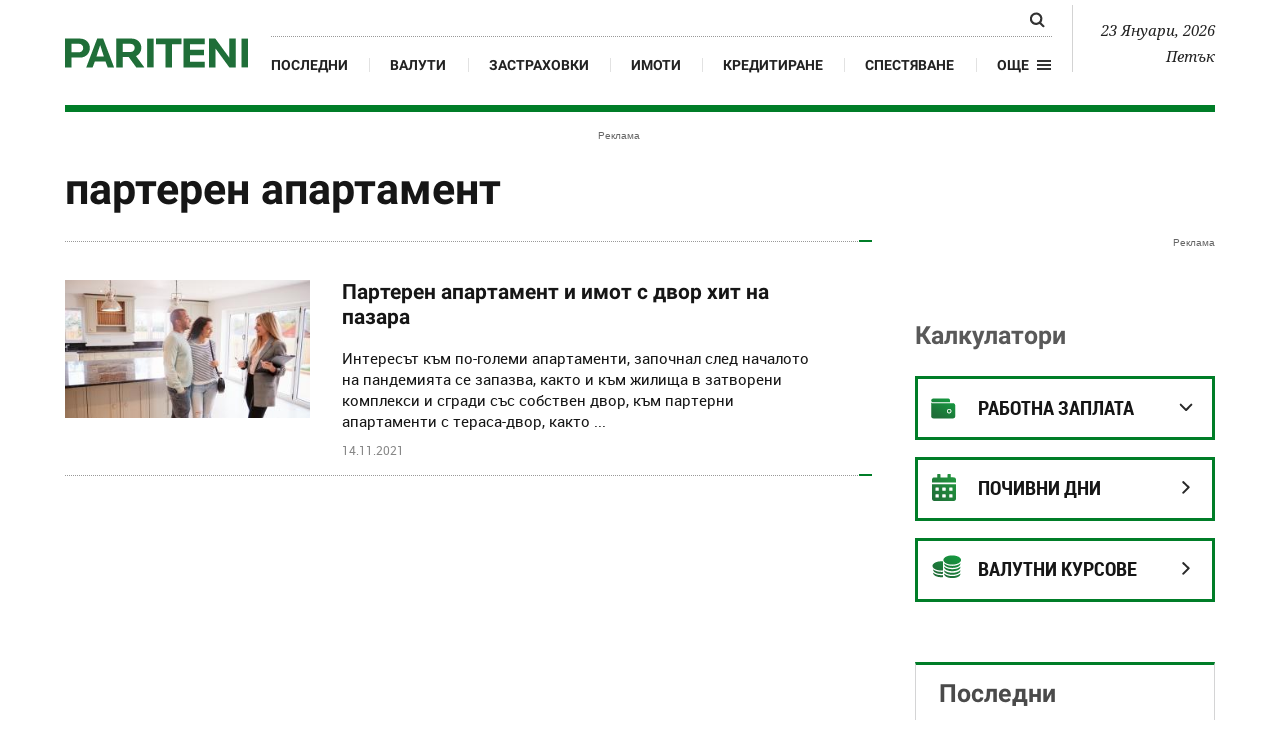

--- FILE ---
content_type: text/html; charset=UTF-8
request_url: https://www.pariteni.bg/tagove/parteren-apartament-15531
body_size: 11956
content:
<!DOCTYPE html>
<html xmlns="http://www.w3.org/1999/xhtml" lang="bg">
    <head>
        
        <meta charset="UTF-8">
        <meta http-equiv="content-type" content="text/html; charset=utf-8">
        <meta http-equiv="content-language" content="bg" />
        <meta name="language" content="bulgarian" />
        
        <title>Новини за 'партерен апартамент' - www.pariteni.bg</title>
        
        <meta name="application-name" content="Pariteni" />
        <meta name="viewport" content="width=device-width, initial-scale=1.0, maximum-scale=1.0, user-scalable=0"/>
        <meta name="format-detection" content="telephone=no">

        <meta name="title" content="Новини за 'партерен апартамент' - www.pariteni.bg" />
        <meta name="description" content="Актуални новини за 'партерен апартамент'" />
       
        <meta name="robots" content="index, follow" /> 
        <meta name="msapplication-task" content="name=Последни новини;action-uri=https://www.pariteni.bg/novini;icon-uri=https://www.pariteni.bg/favicon.ico">
        <meta name="msapplication-task" content="name=Калкулатори;action-uri=https://www.pariteni.bg/calculators;icon-uri=https://www.pariteni.bg/favicon.ico">
        <meta name="msapplication-task" content="name=Валути;action-uri=https://www.pariteni.bg/currency;icon-uri=https://www.pariteni.bg/favicon.ico">
        <meta name="msapplication-task" content="name=Празници и почивни дни;action-uri=https://www.pariteni.bg/calendar;icon-uri=https://www.pariteni.bg/favicon.ico">
        
        <!-- favicon -->
        <link href="/favicon.ico?v=1" type="image/x-icon" rel="shortcut icon" />
        <link rel="apple-touch-icon" sizes="180x180" href="https://m.netinfo.bg/pariteni/resources/images/favicon/apple-icon-180x180.png" />
        <link rel="icon" type="image/png" sizes="32x32" href="https://m.netinfo.bg/pariteni/resources/images/favicon/favicon-32x32.png" />
        <link rel="icon" type="image/png" sizes="16x16" href="https://m.netinfo.bg/pariteni/resources/images/favicon/favicon-16x16.png" />
        <meta name="msapplication-TileImage" content="https://m.netinfo.bg/pariteni/resources/images/favicon/ms-icon-144x144.png" />
        <link rel="manifest" href="https://www.pariteni.bg/favicon/manifest.json" />
        <meta name="msapplication-TileColor" content="#da532c" />
        <meta name="theme-color" content="#ffffff" />
        <!-- /favicon -->

        <meta name="Author" content="Pariteni.bg" />
        <meta name="Copyright" content="Netinfo 2026 All rights reserved." />
        <meta name="Revisit-After" content="1 Hours" />
        <meta property="fb:app_id" content="2525423204167431" />
        <meta property="og:title" content="Новини за 'партерен апартамент' - www.pariteni.bg" />
        <meta property="og:type" content="website" />
        <meta property="og:url" content="https://www.pariteni.bg/tagove/parteren-apartament-15531" />
        <meta property="og:image" content="https://m.netinfo.bg/pariteni/resources/images/facebook_share.jpg" />
        <meta property="og:image:type" content="image/jpeg" />
        <meta property="og:image:width" content="655" />
        <meta property="og:image:height" content="343" />
        <meta property="og:description" content="Актуални новини за 'партерен апартамент'" />
        <meta property="og:site_name" content="pariteni.bg" />
        <meta property="og:locale" content="bg_BG" />
        <meta property="og:updated_time" content="" />
        <link rel="image_src" href="https://m.netinfo.bg/pariteni/resources/images/facebook_share.jpg" />
        <meta name="facebook-domain-verification" content="q1xbzlp6q0krwifsfg3d5mcnq70ug0" />
        <link rel="alternate" type="application/rss+xml" title="pariteni.bg - Новини за 'партерен апартамент' - www.pariteni.bg" href="https://www.pariteni.bg/rss.php">

        <meta name="twitter:card" content="summary_large_image" />
        <meta name="twitter:site" content="@paritenibg" />
        <meta name="twitter:title" content="Новини за 'партерен апартамент' - www.pariteni.bg" />
        <meta name="twitter:description" content="Актуални новини за 'партерен апартамент'" />
        <meta name="twitter:image" content="https://m.netinfo.bg/pariteni/resources/images/facebook_share.jpg" />

                <link rel="canonical" href="https://www.pariteni.bg/tagove/parteren-apartament-15531" />

                    <meta name="keywords" content="партерен апартамент,новини, новина, български новини, новини бг, новини България, новини последни, новини сайт, новините, онлайн новини, сайт за новини, онлайн новини, online новини, novini, novinite" />
                                                    
        
        


        <!-- css files -->
                    <link rel="stylesheet" type="text/css" href="https://m.netinfo.bg/pariteni/resources/css/bootstrap.min.css?v=33" />
            <link rel="stylesheet" type="text/css" href="https://m.netinfo.bg/pariteni/resources/js/zabuto_calendar/zabuto_calendar.min.css?v=33">
            <link rel="stylesheet" type="text/css" href="https://m.netinfo.bg/pariteni/resources/css/main.css?v=2026010933">
        

        <link rel="manifest" href="https://www.pariteni.bg/manifest.json" />
        <!-- OneSignal implement -->   
        <script src="https://cdn.onesignal.com/sdks/OneSignalSDK.js" async=""></script>
        <script>
            var OneSignal = window.OneSignal || [];
            OneSignal.push(function () {
                OneSignal.init({
                    appId: "361929dc-4a47-42c5-8ad2-d688e3160d3c",
                    notifyButton: {
                        enable: true,
                    },
                });
            });

            const callback = (tcData, success) => {

              if(success && tcData.eventStatus === 'tcloaded') {
                    if(tcData.purpose.consents[1]){//IAB Store and/or access information on a device
                      OneSignal.push(function() {
                        OneSignal.showNativePrompt();
                        OneSignal.provideUserConsent(true);
                      });
                    } 
              } 
            }; 
            //second chance
            setTimeout(function() {
                __tcfapi('addEventListener', 2, callback);
            }, 5000);
            
        </script>
        <!-- End OneSignal implement -->   

        <!-- js files START -->

        

                                    <script src="https://m.netinfo.bg/pariteni/resources/js/jquery-3.4.1.min.js?v=5"></script>
                            <script src="https://m.netinfo.bg/pariteni/resources/js/popper.min.js?v=5"></script>
                            <script src="https://m.netinfo.bg/pariteni/resources/js/bootstrap.min.js?v=5"></script>
                            <script src="https://m.netinfo.bg/pariteni/resources/js/zabuto_calendar/zabuto_calendar.min.js?v=5"></script>
                            <script src="https://m.netinfo.bg/pariteni/resources/js/lazyload/lazyload.min.js?v=5"></script>
                            <script src="https://m.netinfo.bg/pariteni/resources/js/pariteni.min.js?v=5"></script>
                            <script src="https://m.netinfo.bg/pariteni/resources/js/article-change.min.js?v=5"></script>
                            <script src="https://m.netinfo.bg/pariteni/resources/js/navbar.min.js?v=5"></script>
                    
        <script>
            //  document.domain='pariteni.bg';
        </script>

        <script async src="https://securepubads.g.doubleclick.net/tag/js/gpt.js"></script>

        <script>
            var googletag = googletag || {};
            googletag.cmd = googletag.cmd || [];
        </script>
        
        <script type="text/javascript">
/* CONFIGURATION START */
  
window._ain = {
    id: "2984",//TODO remove 0 at the end
    page_type: "landing",
    article_type: "landing",
    };

  
/* CONFIGURATION END */
(function (d, s) {
  var sf = d.createElement(s);
  sf.type = 'text/javascript';
  sf.async = true;
  sf.src = (('https:' == d.location.protocol)
    ? 'https://d7d3cf2e81d293050033-3dfc0615b0fd7b49143049256703bfce.ssl.cf1.rackcdn.com'
    : 'http://t.contentinsights.com') + '/stf.js';
  var t = d.getElementsByTagName(s)[0];
  t.parentNode.insertBefore(sf, t);
})(document, 'script');
</script>


<script>window.tentacles = {apiToken: '2lfy6h7ynzqq335uugdlkjazbrjj4vv7'};</script>
<script src="https://tentacles.smartocto.com/ten/tentacle.js"></script>

        

    </head>
    <body>

        <!-- Google Tag Manager -->
        <noscript><iframe src="//www.googletagmanager.com/ns.html?id=GTM-P3C7HV"
                          height="0" width="0" style="display:none;visibility:hidden"></iframe></noscript>
        <script>(function (w, d, s, l, i) {
                w[l] = w[l] || [];
                w[l].push({'gtm.start':
                            new Date().getTime(), event: 'gtm.js'});
                var f = d.getElementsByTagName(s)[0],
                        j = d.createElement(s), dl = l != 'dataLayer' ? '&l=' + l : '';
                j.async = true;
                j.src =
                        '//www.googletagmanager.com/gtm.js?id=' + i + dl;
                f.parentNode.insertBefore(j, f);
            })(window, document, 'script', 'dataLayer', 'GTM-P3C7HV');</script>
        <!-- End Google Tag Manager -->


        <header class="fixed-top-header bg-white" id="WPHeader" itemscope="itemscope" itemtype="http://schema.org/WPHeader">
            <div class="container-fluid">
                <div class="overlay-wrap"></div>
                <nav class="navbar navbar-expand-md">
                    <a class="navbar-brand text-uppercase align-self-end p-0" href="https://www.pariteni.bg/"><img src="https://m.netinfo.bg/pariteni/resources/images/logo.svg" alt="Pariteni.bg"></a>
                    <div class="collapse navbar-collapse" id="navbarCollapse" role="navigation"  itemscope itemtype="http://schema.org/SiteNavigationElement">
                        <ul class="navbar-nav flex-wrap justify-content-start justify-content-md-between">
                            <li class="nav-item d-flex d-md-none justify-content-end justify-content-md-start">
                                <button class="navbar-toggler" type="button" data-toggle="collapse" data-target="#navbarCollapse" aria-controls="navbarCollapse" aria-expanded="true" aria-label="Toggle navigation">
                                    <span class="nav-link pr-2">Още</span>
                                    <span class="navbar-toggler-icon hamburger"></span>
                                </button>
                            </li>
                            <li class="nav-item search d-block">
                                <div class="custom-search-input">
                                    <form action="https://www.pariteni.bg/tarsene" method="get" >
                                        <div class="input-group">
                                            <input id="search_for" type="text" name="q" class="search-query form-control" placeholder="" />
                                            <span class="input-group-btn">
                                                <button id="button_search" type="submit">
                                                    <span class="search-icon"></span>
                                                </button>
                                            </span>
                                        </div>
                                    </form>
                                </div>
                            </li>
                            <li class="nav-item d-none d-md-block">
                                <a class="nav-link gtm-HeaderMenu-click" href="https://www.pariteni.bg/novini" itemprop="url">Последни</a>
                            </li>
                            <li class="nav-item d-block d-sm-none d-md-block">
                                <a class="nav-link gtm-HeaderMenu-click" href="https://www.pariteni.bg/currency" itemprop="url">Валути</a>
                            </li>
                            <li class="nav-item d-block d-sm-none d-md-block">
                                <a class="nav-link gtm-HeaderMenu-click" href="https://www.pariteni.bg/zastrahovane" itemprop="url">Застраховки</a>
                            </li>
                            <li class="nav-item d-block d-md-none d-xl-block">
                                <a class="nav-link gtm-HeaderMenu-click" href="https://www.pariteni.bg/imoti" itemprop="url">Имоти</a>
                            </li>
                            <li class="nav-item d-block d-md-none d-xl-block">
                                <a class="nav-link gtm-HeaderMenu-click" href="https://www.pariteni.bg/kreditirane" itemprop="url">Кредитиране</a>
                            </li>
                            <li class="nav-item d-block d-md-none d-xl-block">
                                <a class="nav-link gtm-HeaderMenu-click" href="https://www.pariteni.bg/spestjavane" itemprop="url">Спестяване</a>
                            </li>
                            <li class="nav-item d-block d-md-none">
                                <a class="nav-link gtm-HeaderMenu-click" href="https://www.pariteni.bg/osigurjavane" itemprop="url">Осигуряване</a>
                            </li>
                            <li class="nav-item d-block d-md-none">
                                <a class="nav-link gtm-HeaderMenu-click" href="https://www.pariteni.bg/calendar" itemprop="url">Почивни дни 2026</a> 
                            </li>
                            <li class="nav-item d-block d-md-none">
                                <a class="nav-link gtm-HeaderMenu-click" href="https://www.pariteni.bg/polezno" itemprop="url">Полезно</a>
                            </li>
                            
                            <li class="nav-item d-block d-md-none">
                                <a class="nav-link gtm-HeaderMenu-click" href="https://www.pariteni.bg/danyci" itemprop="url">Данъци</a>
                            </li>
                            <li class="nav-item d-block d-md-none">
                                <a class="nav-link gtm-HeaderMenu-click" href="https://www.pariteni.bg/pensionirane" itemprop="url">Пенсиониране</a>
                            </li>
                            <li class="nav-item d-block d-md-none">
                                <a class="nav-link gtm-HeaderMenu-click" href="https://www.pariteni.bg/calculators" itemprop="url">Калкулатори</a>
                            </li>
                            <li class="nav-item mt-2 d-block d-md-none">
                                <a class="nav-link trigger-faktorio  gtm-HeaderMenu-click" onclick="googlefc.callbackQueue.push({'CONSENT_DATA_READY': () => googlefc.showRevocationMessage()});"  href="javascript:;" style="margin-top: 15px;"><span class="icon trigger-faktorio-icon">Поверителност</span></a>
                            </li>
                            <li class="nav-item mt-2 d-block d-md-none">
                                <a class="nav-link trigger-gdpr  gtm-HeaderMenu-click" href="https://www.netinfocompany.bg/gdpr/" target="_blank"><span class="icon trigger-gdpr-icon">Политика ЛД</span></a>
                            </li>
                            <li class="nav-item mt-2 d-block d-md-none">
                                <a class="nav-link trigger-onesignal  gtm-HeaderMenu-click" href="javascript:;"><span class="icon trigger-onesignal-icon">Известия</span></a>
                            </li>
                            <li class="nav-item d-none d-md-block">
                                <div class="menu-dropdown">
                                    <a class="menu-dropdown-toggle d-flex  gtm-HeaderMenu-click" href="#" role="button" id="dropdownMenuLink" data-toggle="dropdown" aria-haspopup="true" aria-expanded="false">
                                        <span class="nav-link pr-2">Още</span>
                                        <div class="open_menu_nav d-flex align-items-center">
                                            <span class="hamburger"></span>
                                        </div>
                                    </a>
                                    <div class="dropdown-menu" aria-labelledby="dropdownMenuLink">
                                        <a class="dropdown-item gtm-HeaderMenu-click" href="https://www.pariteni.bg/osigurjavane">Осигуряване</a>
                                        <a class="dropdown-item gtm-HeaderMenu-click" href="https://www.pariteni.bg/calendar">Почивни дни 2026</a>
                                        <a class="dropdown-item gtm-HeaderMenu-click" href="https://www.pariteni.bg/polezno">Полезно</a>
                                        <a class="dropdown-item gtm-HeaderMenu-click" href="https://www.pariteni.bg/danyci">Данъци</a>
                                        <a class="dropdown-item gtm-HeaderMenu-click" href="https://www.pariteni.bg/pensionirane">Пенсиониране</a>
                                        <a class="dropdown-item gtm-HeaderMenu-click" href="https://www.pariteni.bg/calculators">Калкулатори</a>
                                        <a class="dropdown-item trigger-faktorio gtm-HeaderMenu-click" onclick="googlefc.callbackQueue.push({'CONSENT_DATA_READY': () => googlefc.showRevocationMessage()});"  href="javascript:;" style="margin-top: 15px;"><span class="icon trigger-faktorio-icon">Поверителност</span></a>
                                        <a class="dropdown-item trigger-gdpr gtm-HeaderMenu-click" href="https://www.netinfocompany.bg/gdpr/" target="_blank"><span class="icon trigger-gdpr-icon">Политика ЛД</span></a>
                                        <a class="dropdown-item trigger-onesignal gtm-HeaderMenu-click" href="javascript:;"><span class="icon trigger-onesignal-icon">Известия</span></a>
                                    </div>
                                </div>
                            </li>
                        </ul>
                    </div>
                    <div class="text-right navbar-date d-none d-lg-block">
                        <p>23 Януари, 2026</p>
                        <p>Петък</p>
                    </div>
                    <div class="navbar-mobile">
                        <ul class="navbar-nav flex-row">
                            <li class="nav-item d-block">
                                <a class="nav-link gtm-HeaderMenu-click" href="https://www.pariteni.bg/novini">Последни</a>
                            </li>
                            <li class="nav-item d-none d-sm-block">
                                <a class="nav-link gtm-HeaderMenu-click" href="https://www.pariteni.bg/currency">Валут</a>
                            </li>
                            <li class="nav-item d-flex">
                                <button class="navbar-toggler" type="button" data-toggle="collapse" data-target="#navbarCollapse" aria-controls="navbarCollapse" aria-expanded="false" aria-label="Toggle navigation">
                                    <span class="nav-link pr-2">Още</span>
                                    <span class="navbar-toggler-icon hamburger"></span>
                                </button>
                            </li>
                        </ul>
                    </div>
                </nav>
            </div>
        </header>



<div class="wrapper" itemscope itemtype="http://schema.org/WebPage">
    <div class="wrapper-container">
        <div class="wrap-page">
            <div class="category">
                <!-- banner top desktop -->
<div class="pos-banner wrap-banner border-dotted-top" itemscope itemtype="https://schema.org/WPAdBlock">
    <div class="leaderboard topboard leaderboard-desktop">
        <iframe class="leaderboard d-none d-md-block" src="/niads.html?pos=leaderboard&target=type=tag;cid=tag;bid=15531cid=parteren-apartament" frameborder="0" scrolling="no" width="0" height="0"></iframe>
    </div>
</div>
<!-- /banner top desktop -->                   <div class="container-fluid">
                    <section class="">
                        <div class="row wrap-section">
                            <div class="col-12 col-sm-12 col-md-12 col-lg-8 col-xl-8 hack-cols-left">
                                <h1 class="secondary-title secondary-title--border_bottom" itemprop="name">партерен апартамент</h1>
                            </div>
                            <meta itemprop="keywords" content="партерен апартамент,новини, новина, български новини, новини бг, новини България, новини последни, новини сайт, новините, онлайн новини, сайт за новини, онлайн новини, online новини, novini, novinite" />
                            <article class="col-12 col-sm-12 col-md-12 col-lg-8 col-xl-8 hack-cols-left"  itemscope itemtype="http://schema.org/ItemList">
                                <meta itemprop="itemListOrder" content="Descending" />
                                <div>
                                    <div class="list-append-container">
                                                                                                                                    <div class="card horizontal-thumb_big" itemprop="itemListElement" itemscope itemtype="http://schema.org/ListItem">
    <meta itemprop="position" content="1" /> 
    <div class="row no-gutters">
        <div class="col-md-12">
            <figure class="d-md-flex">
                <a href="//www.pariteni.bg/novini/imoti/parteren-apartament-i-imot-s-dvor-hit-na-pazara-240736" rel="noopener noreferrer" class="horizontal-thumb_big--img gtm-TagArticlesList-click"  itemprop="url">
                    <img data-src="//m.netinfo.bg/media/images/48089/48089285/300-169-imot-kyshta-london.jpg" src="https://m.netinfo.bg/pariteni/resources/images/lazyload.gif" class="img-fluid lazyload" alt="имот къща Лондон" itemprop="image">
                </a>
                <figcaption class="horizontal-thumb_big--body">
                     
                        <a href="//www.pariteni.bg/novini/imoti" rel="noopener noreferrer" class="card-subtitle subtitle">Имоти</a>
                                        
                                        <h3 itemprop="name"><a href="//www.pariteni.bg/novini/imoti/parteren-apartament-i-imot-s-dvor-hit-na-pazara-240736" rel="noopener noreferrer" class="card-title gtm-TagArticlesList-click">Партерен апартамент и имот с двор хит на пазара </a></h3>
                    <p class="card-text subtitle" itemprop="disambiguatingDescription">Интересът към по-големи апартаменти, започнал след началото на пандемията се запазва, както и към жилища в затворени комплекси и сгради със собствен двор, към партерни апартаменти с тераса-двор, както ...</p>
                    <div class="d-flex body_subtext">
                        <p class="card-text subtext">
                            <time  datetime="14.11.2021">14.11.2021</time>
                        </p>
                                          </div>
                </figcaption>
            </figure>
        </div>
    </div>
</div>                                                                                                                        </div>    










                                </div>
                                                                <div id="hidden" class="d-none">

                                </div>

                                <script>
                                    $('.btn-outline-primary').on('click', function (event) {
                                        event.preventDefault();
                                        var btn = this;
                                        var offset = $(btn).attr('data-page') * $(btn).attr('data-limit');
                                        var url = $(btn).attr('data-ajax') + '/' + offset;
                                        var not_in = $(btn).attr('data-not-in');


                                        $.ajax({
                                            url,
                                            beforeSend: function () {
                                                // $("#loading-image").css('display', 'block');
                                                $('.btn-outline-primary').html('ЗАРЕЖДАНЕ');
                                                 $('.btn-outline-primary').hide();

                                            }
                                        })
                                                .done(function (data) {
                                                    $('#hidden').html(data);
                                                    $('.list-append-container').append(data);
                                                    if ((data.length > 20) && ($('#hidden').children().length == 10)) {
                                                        $('.btn-outline-primary').html('Още');
                                                        $('.btn-outline-primary').show();
                                                        $(btn).attr('data-page', parseInt($(btn).attr('data-page')) + 1);
                                                    }
                                                    $('.lazyload').lazyload({
                                                    });
                                                });
                                    });
                                </script>
                            </article>
                            <aside class="col-12 col-sm-12 col-md-12 col-lg-4 col-xl-4 hack-cols-right" id="WPSideBar" itemscope="itemscope" itemtype="http://schema.org/WPSideBar">
    <div class="row">
        <div class="col-lg-12 col-xl-12">
            <!-- banner atf right desktop -->
<div class="wrap-banner banner-position-right" itemscope itemtype="https://schema.org/WPAdBlock">
    <iframe class="premium" src="/niads.html?pos=premium&target=type=tag;cid=tag;bid=15531cid=parteren-apartament" frameborder="0" scrolling="no" width="0" height="0"></iframe>
</div>
<!-- /banner atf right desktop -->            <div class="wrap-calculator">
                <h2><a href="//www.pariteni.bg/calculators" class="primary-title" rel="noopener noreferrer">Калкулатори</a></h2>
                <div class="dropdowns">
                    <div class="dropdown">
                        <button class="btn dropdown-toggle salary" type="button" id="salary" data-display="static" data-toggle="dropdown" aria-haspopup="true" aria-expanded="false">
                            <span class="icon salary-icon"></span>
                            <span class="dropdown-toggle-text">Работна заплата</span>
                        </button>
                        <div class="dropdown-menu" aria-labelledby="salary">
                            <a class="dropdown-item gtm-CalulcatorsRight-click" href="https://www.pariteni.bg/calculators/salary/neto">Бруто - Нето</a>
                            <a class="dropdown-item gtm-CalulcatorsRight-click" href="https://www.pariteni.bg/calculators/salary/bruto">Нето - Бруто</a>
                        </div>
                    </div>
                    <div class="dropdown wrap-currency lists-border currency">
                                                <h5 class="list-title">
                                                    <a href="/calendar/2026" class="gtm-CalendarRight-click" rel="noopener noreferrer">
                                                        <span class="icon-calendar"></span>
                                                        <span class="icon-coin-text">Почивни дни</span>
                                                    </a>
                                                </h5>
                                            </div>
                                            <div class="dropdown wrap-currency lists-border currency">
                                                <h5 class="list-title">
                                                    <a href="//www.pariteni.bg/currency" class="gtm-CurrencyRight-click" rel="noopener noreferrer">
                                                        <span class="icon-coin"></span>
                                                        <span class="icon-coin-text">Валутни курсове</span>
                                                    </a>
                                                </h5>
                                                <!-- <ul class="list-group list-group-flush">

                                                                                                    </ul> -->
                                            </div>
<!--                                            <div class="dropdown wrap-currency lists-border currency credit">
                                                <h5 class="list-title">
                                                    <a href="//www.pariteni.bg/imapari" class="gtm-imapari" rel="noopener noreferrer">
                                                        <span class="icon-credit"></span>
                                                        <span class="icon-coin-text">Кредити</span>
                                                    </a>
                                                </h5>
                                            </div>-->
                    <!-- <div class="dropdown">
                        <button class="btn dropdown-toggle insurance" type="button" id="insurance" data-display="static" data-toggle="dropdown" aria-haspopup="true" aria-expanded="false">
                            <span class="icon insurance-icon"></span>
                            <span class="dropdown-toggle-text">Застраховки</span>
                        </button>
                        <div class="dropdown-menu" aria-labelledby="insurance">
                            <a class="dropdown-item gtm-CalulcatorsRight-click" href="https://www.pariteni.bg/calculators/grajdanska">Гражданска отговорност</a>
                            <a class="dropdown-item gtm-CalulcatorsRight-click" href="https://www.pariteni.bg/calculators/kasko-online">Каско</a>
                            <a class="dropdown-item gtm-CalulcatorsRight-click" href="https://www.pariteni.bg/calculators/property-insurance">Имущество</a>
                            <a class="dropdown-item gtm-CalulcatorsRight-click" href="https://www.pariteni.bg/calculators/travel-abroad">Медицинска</a>
                        </div>
                    </div> -->
                </div>
                
                                         <!-- Pariteni.bg -->
                                         <!-- <div class="block-sponsor-pariteni">
                                            <div class="block-sponsor-header">
                                                <a href="https://a.abv.bg/www/delivery/ck.php?oaparams=2__bannerid=178834__zoneid=63__oadest=https://www.unicreditbulbank.bg/bg/individualni-klienti/krediti/ipotechni-krediti/standarten-ipotechen-kredit/?utm_source=pariteni-text1&utm_medium=dm&utm_campaign=ml-072023&cid=pariteni-ml-text1-072023" target="_blank">
                                                    <img src="https://bimg.abv.bg/campaigns/unicredit/20230717/uni-logo.svg" alt="UniCredit">
                                                </a>
                                            </div>
                                            <div class="block-sponsor-articles">
                                                <div class="article-item">
                                                    <a href="https://a.abv.bg/www/delivery/ck.php?oaparams=2__bannerid=178834__zoneid=63__oadest=https://www.pariteni.bg/novini/kreditirane/kak-da-izchislim-kolko-mozhem-da-si-pozvolim-za-ipotechen-kredit-246678" target="_blank">
                                                        <div class="img-holder">
                                                            <img src="https://m.netinfo.bg/media/images/50538/50538715/1280-840-d.jpg" alt="Снимка">
                                                        </div>
                                                        <span>Как да изчислим колко можем да си позволим за ипотечен кредит</span>
                                                    </a>
                                                </div>
                                                <div class="article-item">
                                                    <a href="https://a.abv.bg/www/delivery/ck.php?oaparams=2__bannerid=178834__zoneid=63__oadest=https://www.vesti.bg/lyubopitno/potrebitelski-kredit-byrz-narychnik-za-nachinaeshti-6173111" target="_blank">
                                                        <div class="img-holder">
                                                            <img src="https://m5.netinfo.bg/media/images/50538/50538737/896-504-d.jpg" alt="Снимка">
                                                        </div>
                                                        <span>Потребителски кредит: Бърз наръчник за начинаещи</span>
                                                    </a>
                                                </div>
                                                <div class="article-item">
                                                    <a href="https://a.abv.bg/www/delivery/ck.php?oaparams=2__bannerid=178834__zoneid=63__oadest=https://www.pariteni.bg/novini/ljubopitno/kakvo-da-znaem-predi-da-pristypim-kym-ipotechen-kredit-246586" target="_blank">
                                                        <div class="img-holder">
                                                            <img src="https://m.netinfo.bg/media/images/50532/50532143/1280-840-d.jpg" alt="Снимка">
                                                        </div>
                                                        <span>Какво да знаем преди да пристъпим към ипотечен кредит</span>
                                                    </a>
                                                </div>
                                                
                                            </div>
                                            <script>
                                                const divElements = document.getElementsByClassName("article-item");

                                                const index1 = Math.floor(Math.random() * 3);
                                                let index2 = Math.floor(Math.random() * 3);
                                                while (index2 === index1) {
                                                  index2 = Math.floor(Math.random() * 3);
                                                }
                                                
                                                for (let i = 0; i < divElements.length; i++) {
                                                  if (i === index1 || i === index2) {
                                                    divElements[i].style.display = "block";
                                                  } else {
                                                    divElements[i].style.display = "none";
                                                  }
                                                }
                                            </script>
                                            <style>
                                                .block-sponsor-pariteni { overflow: hidden; display: block; width: 100%; padding-top: 30px; }
                                                .block-sponsor-pariteni .block-sponsor-header { background: #E51E26; height: 64px; overflow: hidden; }
                                                .block-sponsor-pariteni .block-sponsor-header img { display: block; width: 244px; height: auto; margin: 0 auto; padding: 18px 0;}

                                                .block-sponsor-pariteni .block-sponsor-articles { background: #FFF; border-bottom: 1px solid #E7E7E7; border-left: 1px solid #E7E7E7; border-right: 1px solid #E7E7E7; overflow: hidden; padding: 10px 17px 15px 17px;}


                                                
                                                .block-sponsor-pariteni .img-holder {
                                                    float: left;
                                                    margin-right: 15px;
                                                    width: 78px;
                                                    height: 78px;
                                                    overflow: hidden;
                                                }
                                                
                                                @media only screen and (min-width: 992px) {
                                                    .block-sponsor-pariteni .img-holder {
                                                        width: 120px;
                                                        height: 80px;
                                                    }
                                                }

                                                .block-sponsor-pariteni .article-item { position: relative; padding: 20px 0; border-top: 1px solid  #999; }
                                                .block-sponsor-pariteni .article-item img { height: 100%; width: auto; position: relative; left: 50%; -webkit-transform: translateX(-50%); transition-property: transform; }
                                                .block-sponsor-pariteni .article-item span { font-size: 16px; line-height: 20px; font-weight: bold;  color: #161616; text-decoration: none; }
                                                .block-sponsor-pariteni .article-item:after {
                                                    content: "";
                                                    display: block;
                                                    position: absolute;
                                                    z-index: 2;
                                                    right: 0;
                                                    top: -2px;
                                                    width: 13px;
                                                    height: 2px;
                                                    background-color: #007d28;
                                                }
                                                .block-sponsor-pariteni .article-item:nth-of-type(1) { border: none; }
                                                .block-sponsor-pariteni .article-item:nth-of-type(1):after {
                                                    display: none !important;
                                                }
                                            </style>
                                            <div style="display:none;">
                                                <img src="https://a.abv.bg/www/delivery/lg.php?bannerid=178834&campaignid=5442&zoneid=63" />
                                            </div>
                                        </div> -->
                
                
            </div>           

                            <div class="wrap-comments lists-diff-border comments">
                    <h2 class="primary-title list-title"><a href="/novini" rel="noopener noreferrer" class="gtm-LatestRight-click">Последни</a></h2>
                    <ul class="list-group list-group-flush">

                                                    <li class="list-group-item">
                                                                <a href="//www.pariteni.bg/novini/evropa/gyrciia-v-kriza-za-rabotnici-254997" rel="noopener noreferrer" class="comments-title gtm-LatestRight-click">Гърция в криза за работници</a>
                                <div class="wrap-icon-text"><span class="subtext">58 минути</span></div>
                            </li>
                                                    <li class="list-group-item">
                                                                <a href="//www.pariteni.bg/novini/spestjavane/srebroto-s-nov-cenovi-rekord-254996" rel="noopener noreferrer" class="comments-title gtm-LatestRight-click">Среброто с нов ценови рекорд</a>
                                <div class="wrap-icon-text"><span class="subtext">2 часа</span></div>
                            </li>
                                                    <li class="list-group-item">
                                                                <a href="//www.pariteni.bg/novini/hrani/malkata-potrebitelska-koshnica-skochi-do-5880-evro-prez-ianuari-254995" rel="noopener noreferrer" class="comments-title gtm-LatestRight-click">Малката потребителска кошница скочи до 58,80 евро през януари</a>
                                <div class="wrap-icon-text"><span class="subtext">2 часа</span></div>
                            </li>
                                                    <li class="list-group-item">
                                                                <a href="//www.pariteni.bg/novini/rabota/600-mln.-leva-zagubi-ot-byrnaut-na-rabotnoto-miasto-u-nas-254994" rel="noopener noreferrer" class="comments-title gtm-LatestRight-click">600 млн. лева загуби от бърнаут на работното място у нас </a>
                                <div class="wrap-icon-text"><span class="subtext">4 часа</span></div>
                            </li>
                        

                    </ul>
                </div>
                        
            
    <style>
        .wrap-biss.wrap-comments {
            padding-top: 18px;
            padding-bottom: 5px;
        }

        .wrap-biss .card {
            flex-direction: row;
            column-gap: 10px;
        }

        .wrap-biss .list-group {
            margin-top: 4px;
        }

        .wrap-biss .list-group:hover .comments-title {
            border-bottom: 2px solid #007d28;
        }

        .wrap-biss .horizontal-thumb_small--body {
            flex-grow: 1;
            margin-left: 0;
            width: calc(100% - 130px);
        }

        .wrap-biss .my-home-img {
            width: 120px;
        }

        .wrap-biss.comments h3 {
            font-size: 16px;
            line-height: 19px;
            margin-bottom: 0;
        }

        .biss-header {
            display: flex;
            justify-content: space-between;
            align-items: center;
        }

        .biss-link {
            font: normal normal normal 12px/16px Roboto;
            color: #878787;
            position: relative;
            padding-right: 16px;
        }

        .biss-link:after {
            content: "";
            width: 10.38px;
            height: 10.38px;
            top: 4px;
            right: 0;
            position: absolute;
            display: inline-block;
            background-image: url("https://m.netinfo.bg/pariteni/assets/icon-feather-external-link.svg");
            background-repeat: no-repeat;
            background-size: 100%;
        }
        .wrap-biss.native {
            padding-top: 18px;
        }
    </style>

    <div class="wrap-biss wrap-comments lists-diff-border comments native">
        <a class="biss-header" href="https://biss.bg" target="_blank">
            <img src="https://m.netinfo.bg/pariteni/assets/biss_logo_black.svg" width="76px" />
            <!-- <span class="biss-link">Biss.bg </span> -->
        </a>
        <a target="_blank" href="https://biss.bg/interview/novini/rumiana-borisova-mechtaia-bylgarskiiat-pazar-na-basejni-da-prilicha-na-tozi-v-zapadna-evropa-137" rel="noopener noreferrer" class="gtm-biss-click list-group list-group-flush">
            <div class="list-group-item">
                <div class="card d-flex">
                    <div class="my-home-img">
                        <img src="https://m.netinfo.bg/media/images/51131/51131171/745-425-borisova.jpg" class="img-fluid" alt="Румяна Борисова: Мечтая българският пазар на басейни да прилича на този в Западна Европа">
                    </div>
                    <div class="horizontal-thumb_small--body">
                        <h3>
                            <span class="comments-title gtm-biss-click">Румяна Борисова: Мечтая българският пазар на басейни да прилича на този в Западна Европа</span>
                        </h3>
                    </div>
                </div>
            </div>
        </a>
    </div>
            
            <!-- banner btfpremium right desktop -->
<div class="wrap-banner banner-position-right" itemscope itemtype="https://schema.org/WPAdBlock">
    <iframe class="btfpremium" src="/niads.html?pos=btfpremium&target=type=tag;cid=tag;bid=15531cid=parteren-apartament" frameborder="0" scrolling="no" width="0" height="0"></iframe>
</div>
<!-- /banner btfpremium right desktop -->        </div>
    </div>
</aside>                        </div>
                    </section>
                </div>
            </div>
        </div>
    </div>
</div>
<footer class="container-fluid footer" id="WPFooter" itemscope="itemscope" itemtype="http://schema.org/WPFooter">
    <div class="wrap-section">
        <div class="d-flex justify-content-center footer-list-top">
            <ul class="list-group list-group-horizontal flex-wrap justify-content-center">
                <li class="list-group-item gtm-FooterMenu-click"><a href="https://www.abv.bg/" target="_blank" rel="noopener noreferrer">ABV.BG</a></li>
                <li class="list-group-item gtm-FooterMenu-click"><a href="https://www.vbox7.com/" target="_blank" rel="noopener noreferrer">VBOX7.COM</a></li>
                <li class="list-group-item gtm-FooterMenu-click"><a href="https://gong.bg/" target="_blank" rel="noopener noreferrer">GONG.BG</a></li>
                <li class="list-group-item gtm-FooterMenu-click"><a href="https://carmarket.bg/" target="_blank" rel="noopener noreferrer">CARMARKET.BG</a></li>
                <li class="list-group-item gtm-FooterMenu-click"><a href="https://biss.bg/" target="_blank" rel="noopener noreferrer">BISS.BG</a></li>
                <li class="list-group-item gtm-FooterMenu-click"><a href="https://nova.bg/" target="_blank" rel="noopener noreferrer">NOVA.BG</a></li>
                <li class="list-group-item gtm-FooterMenu-click"><a href="https://www.edna.bg/" target="_blank" rel="noopener noreferrer">EDNA.BG</a></li>
                <li class="list-group-item gtm-FooterMenu-click"><a href="https://www.sinoptik.bg/" target="_blank" rel="noopener noreferrer">SINOPTIK.BG</a></li>
                <li class="list-group-item gtm-FooterMenu-click"><a href="https://www.grabo.bg/" target="_blank" rel="noopener noreferrer">GRABO.BG</a></li>
                <li class="list-group-item gtm-FooterMenu-click"><a href="https://dogsandcats.bg/" target="_blank" rel="noopener noreferrer">DOGSANDCATS.BG</a></li>
                <li class="list-group-item gtm-FooterMenu-click"><a href="https://telegraph.bg/" target="_blank" rel="noopener noreferrer">TELEGRAPH.BG</a></li>
            </ul> 
        </div>
        <div class="d-flex justify-content-center footer-list-bottom">
            <ul class="list-group list-group-horizontal flex-wrap justify-content-center">
                <li class="list-group-item gtm-FooterMenu-click"><a href="https://netinfocompany.bg/" target="_blank" rel="noopener noreferrer">За нас</a></li>
                <li class="list-group-item gtm-FooterMenu-click"><a href="http://info.netinfocompany.bg/ads" target="_blank" rel="noopener noreferrer">За реклама</a></li>
                <li class="list-group-item gtm-FooterMenu-click"><a href="https://www.pariteni.bg/terms" rel="noopener noreferrer">Общи условия</a></li>
                <li class="list-group-item gtm-FooterMenu-click"><a href="https://www.netinfocompany.bg/gdpr/" target="_blank" rel="noopener noreferrer">Политика ЛД</a></li>
                <li class="list-group-item gtm-FooterMenu-click"><a href="https://www.pariteni.bg/plateni-publikacii" rel="noopener noreferrer">Платени публикации</a></li>
                <li class="list-group-item gtm-FooterMenu-click"><a href="https://www.netinfocompany.bg/contacts/?s=pariteni" target="_blank" rel="noopener noreferrer">Контакти</a></li>
            </ul>
        </div>
        <div class="reserved d-flex justify-content-between align-items-center flex-column flex-md-row">
            <p class="reserved-text"><small>© 2026 Всички права запазени.</small></p>
            <a href="https://unitedmedia.net/" target="_blank"><img class="footer-logo" src="https://m.netinfo.bg/pariteni/resources/images/logo-united-media.svg" alt="United Media"></a>
        </div>
    </div>
</footer>

<!-- Facebook Pixel Code -->
<script>
!function(f,b,e,v,n,t,s) {if(f.fbq)return;n=f.fbq=function(){n.callMethod?
n.callMethod.apply(n,arguments):n.queue.push(arguments)};
if(!f._fbq)f._fbq=n;n.push=n;n.loaded=!0;n.version='2.0';
n.queue=[];t=b.createElement(e);t.async=!0;
t.src=v;s=b.getElementsByTagName(e)[0];
s.parentNode.insertBefore(t,s)}(window, document,'script',
'https://connect.facebook.net/en_US/fbevents.js');
fbq('init', '2410004509258899');
fbq('track', 'PageView');
</script>
<noscript><img height="1" width="1" style="display:none"
src="https://www.facebook.com/tr?id=2410004509258899&ev=PageView&noscript=1"
/></noscript>
<!-- End Facebook Pixel Code -->

<script src="https://bg.contentexchange.me/static/tracker.js" async></script>

<script src="https://m.netinfo.bg/pariteni/resources/js/messages.js"></script>

<script type="text/javascript">
    <!--//--><![CDATA[//><!--
    var pp_gemius_identifier = 'zNibIfQgJAmId5fO3hyeL4Yg.K3FtFhUjJ8fSEe85TX.R7';
     var allowedAll = 12345; // pp_gemius_dnt_debug  end debug.     // lines below shouldn't be edited
    function gemius_pending(i) { window[i] = window[i] || function() {var x = window[i+'_pdata'] = window[i+'_pdata'] || []; x[x.length]=arguments;};};
    gemius_pending('gemius_hit'); gemius_pending('gemius_event'); gemius_pending('pp_gemius_hit'); gemius_pending('pp_gemius_event');
    (function(d,t) {try {var gt=d.createElement(t),s=d.getElementsByTagName(t)[0],l='http'+((location.protocol=='https:')?'s':''); gt.setAttribute('async','async');
        gt.setAttribute('defer','defer'); gt.src=l+'://gabg.hit.gemius.pl/xgemius.js'; s.parentNode.insertBefore(gt,s);} catch (e) {}})(document,'script');
    //--><!]]>
</script>

</body>
</html>

--- FILE ---
content_type: text/css
request_url: https://www.pariteni.bg/resources/css/bann.css?v2.0
body_size: 211
content:
* {
    margin: 0;
    padding: 0;
}
body,
html {
    background: transparent;
    height: 100%;
    overflow: hidden;
}
div.banner[style],
div[id^="div-gpt-ad-"].w2g,
div[id^="div-gpt-ad-"].banner,
div[id^="div-gpt-ad-"]>div.w2g {
    margin: 0 !important;
    padding: 0 !important;
    /* width: auto !important;
    background: #fff; */
    text-align: center;
}
main {
    position: absolute;
    left: -200pc;
    opacity: 0.1;
    color: #eee;
}
.banner {
    padding: 0 !important;
    margin: 0 !important;
    /* background: transparent url(//www.pariteni.bg/resources/images/default.png) no-repeat 50% 0;
    background-size: 300px auto; */
}

--- FILE ---
content_type: application/javascript; charset=utf-8
request_url: https://fundingchoicesmessages.google.com/f/AGSKWxVv2NEGxqCTpfFDeCNO1tZjhAGPaVFHaw-1hUDcKFKhA-Qv4eeY0JE8Rd0auUhjE0XDz0AzmJpvO3q-OhZVnPS5-Fj8AZAzns9e9w0SgInYVTNXiT2Sns2lK0uQbTEtPyKZT57xUW92DBMOVn0o_Og-YplC7idmwzs_ZGU59y5b1GIzCtJEKPHleFGP/__adengine_-simple-ads.&banner_id=/propadbl./adsoverlay_
body_size: -1289
content:
window['5ee193ab-ab14-47ca-9b7e-5f2724bf0e62'] = true;

--- FILE ---
content_type: application/javascript
request_url: https://m.netinfo.bg/pariteni/resources/js/zabuto_calendar/zabuto_calendar.min.js?v=5
body_size: 5468
content:
if("undefined"==typeof jQuery)throw new Error("jQuery is not loaded");$.fn.zabuto_calendar=function(a){var e=$.extend({},$.fn.zabuto_calendar_defaults(),a),t=$.fn.zabuto_calendar_language(e.language);return e=$.extend({},e,t),this.each(function(){var s=$(this);function w(a,e,t,n){var r=new Date(t,n,1,0,0,0,0);return a.data("currDate",r),e.empty(),e=function(a,e,t,n){a.data("ajaxSettings");var r=function(a,e){var t=D(a,e),n=M(a,e,1),r=M(a,e,t),o=t,l=n-r;0<l&&(o+=l);return Math.ceil(o/7)}(t,n),o=D(t,n),l=M(t,n,1),s=M(t,n,o),d=1;0===a.data("weekStartsOn")&&(6==s&&r++,6!=l||0!=s&&1!=s&&5!=s||r--,7==++l&&(l=0));for(var i=0;i<r;i++){for(var u=$('<tr class="calendar-dow"></tr>'),c=0;c<7;c++){if(c<l||o<d)u.append("<td></td>");else{var b=a.attr("id")+"_"+y(t,n,d),v=b+"_day",p=$('<div id="'+v+'" class="day" >'+d+"</div>");p.data("day",d),h=t,_=n,g=d,f=void 0,f=new Date,new Date(h,_,g).toDateString()==f.toDateString()&&(p.addClass("today"),!0===a.data("showToday")&&p.html('<span class="badge badge-today">'+d+"</span>"));var m=$('<td id="'+b+'"></td>');m.append(p),m.data("date",y(t,n,d)),m.data("hasEvent",!1),"function"==typeof a.data("actionFunction")&&(m.addClass("dow-clickable"),m.click(function(){a.data("selectedDate",$(this).data("date"))}),m.click(a.data("actionFunction"))),u.append(m),d++}6==c&&(l=0)}e.append(u)}var h,_,g,f;return e}(a,e=function(a,e){if(!0===a.data("showDays")){var t=a.data("weekStartsOn"),n=a.data("dowLabels");if(0===t){var r=$.extend([],n),o=new Array(r.pop());n=o.concat(r)}var l=$('<tr class="calendar-dow-header"></tr>');$(n).each(function(a,e){l.append("<th>"+e+"</th>")}),e.append(l)}return e}(a,e=function(e,t,a,n){var r=e.data("navIcons"),o=$('<span><span class="glyphicon glyphicon-chevron-left"></span></span>'),l=$('<span><span class="glyphicon glyphicon-chevron-right"></span></span>');"object"==typeof r&&("prev"in r&&o.html(r.prev),"next"in r&&l.html(r.next));var s=e.data("showPrevious");"number"!=typeof s&&!1!==s||(s=S(e.data("showPrevious"),!0));var d=$('<div class="calendar-month-navigation"></div>');if(d.attr("id",e.attr("id")+"_nav-prev"),d.data("navigation","prev"),!1!==s){var i=n-1,u=a;-1==i&&(u-=1,i=11),d.data("to",{year:u,month:i+1}),d.append(o),"function"==typeof e.data("actionNavFunction")&&d.click(e.data("actionNavFunction")),d.click(function(a){w(e,t,u,i)})}var c=e.data("showNext");"number"!=typeof c&&!1!==c||(c=S(e.data("showNext"),!1));var b=$('<div class="calendar-month-navigation"></div>');if(b.attr("id",e.attr("id")+"_nav-next"),b.data("navigation","next"),!1!==c){var v=n+1,p=a;12==v&&(p+=1,v=0),b.data("to",{year:p,month:v+1}),b.append(l),"function"==typeof e.data("actionNavFunction")&&b.click(e.data("actionNavFunction")),b.click(function(a){w(e,t,p,v)})}var m=e.data("monthLabels"),h=$("<td></td>").append(d),_=$("<td></td>").append(b),g=$("<span>"+m[n]+" "+a+"</span>");g.dblclick(function(){var a=e.data("initDate");w(e,t,a.getFullYear(),a.getMonth())});var f=$('<td colspan="5"></td>');f.append(g);var y=$('<tr class="calendar-month-header"></tr>');return y.append(h,f,_),t.append(y),t}(a,e,t,n)),t,n),d(a,t,n),e}function d(a,e,t){var n,r,o=a.data("jsonData"),l=a.data("ajaxSettings");return a.data("events",!1),!1!==o?(r=(n=a).data("jsonData"),n.data("events",r),i(n,"json"),!0):!1===l||function(a,e,t){var n=a.data("ajaxSettings");if("object"!=typeof n||void 0===n.url)return alert("Invalid calendar event settings"),!1;var r={year:e,month:t+1};return $.ajax({type:"GET",url:n.url,data:r,dataType:"json"}).done(function(t){var n=[];$.each(t,function(a,e){n.push(t[a])}),a.data("events",n),i(a,"ajax")}),!0}(a,e,t)}function i(i,u){i.data("jsonData");var c=i.data("ajaxSettings"),a=i.data("events");!1!==a&&$(a).each(function(a,e){var t=i.attr("id")+"_"+e.date,n=$("#"+t),r=$("#"+t+"_day");if(n.data("hasEvent",!0),void 0!==e.title&&n.attr("title",e.title),void 0===e.classname?n.addClass("event"):(n.addClass("event-styled"),r.addClass(e.classname)),void 0!==e.badge&&!1!==e.badge){var o=!0===e.badge?"":" badge-"+e.badge,l=r.data("day");r.html('<span class="badge badge-event'+o+'">'+l+"</span>")}if(void 0!==e.body){var s=!1;if("json"===u&&void 0!==e.modal&&!0===e.modal?s=!0:"ajax"===u&&"modal"in c&&!0===c.modal&&(s=!0),!0===s){n.addClass("event-clickable");var d=function(a,e,t,n){var r=$('<button type="button" class="close" data-dismiss="modal" aria-hidden="true">&times;</button>'),o=$('<h4 class="modal-title" id="'+a+'_modal_title">'+e+"</h4>"),l=$('<div class="modal-header"></div>');l.append(r),l.append(o);var s=$('<div class="modal-body" id="'+a+'_modal_body">'+t+"</div>"),d=$('<div class="modal-footer" id="'+a+'_modal_footer"></div>');if(void 0!==n){var i=$("<div>"+n+"</div>");d.append(i)}var u=$('<div class="modal-content"></div>');u.append(l),u.append(s),u.append(d);var c=$('<div class="modal-dialog"></div>');c.append(u);var b=$('<div class="modal fade" id="'+a+'_modal" tabindex="-1" role="dialog" aria-labelledby="'+a+'_modal_title" aria-hidden="true"></div>');return b.append(c),b.data("dateId",a),b.attr("dateId",a),b}(t,e.title,e.body,e.footer);$("body").append(d),$("#"+t).click(function(){$("#"+t+"_modal").modal()})}}})}function y(a,e,t){var n;return a+"-"+(n=(n=e+1)<10?"0"+n:n)+"-"+(t<10?"0"+t:t)}function M(a,e,t){var n=new Date(a,e,t,0,0,0,0).getDay();return 0==n?n=6:n--,n}function D(a,e){for(var t,n,r,o=28;t=a,r=o+1,0<(n=e+1)&&n<13&&0<t&&t<32768&&0<r&&r<=new Date(t,n,0).getDate();)o++;return o}function S(a,e){!1===a&&(a=0);var t,n=s.data("currDate"),r=s.data("initDate");if(t=12*(r.getFullYear()-n.getFullYear()),t-=n.getMonth()+1,t+=r.getMonth(),!0===e){if(t<parseInt(a)-1)return!0}else if(t>=0-parseInt(a))return!0;return!1}s.attr("id","zabuto_calendar_"+Math.floor(99999*Math.random()).toString(36)),s.data("initYear",e.year),s.data("initMonth",e.month),s.data("monthLabels",e.month_labels),s.data("weekStartsOn",e.weekstartson),s.data("navIcons",e.nav_icon),s.data("dowLabels",e.dow_labels),s.data("showToday",e.today),s.data("showDays",e.show_days),s.data("showPrevious",e.show_previous),s.data("showNext",e.show_next),s.data("cellBorder",e.cell_border),s.data("jsonData",e.data),s.data("ajaxSettings",e.ajax),s.data("legendList",e.legend),s.data("actionFunction",e.action),s.data("actionNavFunction",e.action_nav),function(){var a=parseInt(s.data("initYear")),e=parseInt(s.data("initMonth"))-1,t=new Date(a,e,1,0,0,0,0);s.data("initDate",t);var n=!0===s.data("cellBorder")?" table-bordered":"",r=$('<table class="table'+n+'"></table>');r=w(s,r,t.getFullYear(),t.getMonth());var o=function(a){var s=$('<div class="legend" id="'+a.attr("id")+'_legend"></div>'),e=a.data("legendList");"object"==typeof e&&0<e.length&&$(e).each(function(a,e){if("object"==typeof e&&"type"in e){var t="";switch("label"in e&&(t=e.label),e.type){case"text":if(""!==t){var n="";if("badge"in e){if(void 0===e.classname)var r="badge-event";else var r=e.classname;n='<span class="badge '+r+'">'+e.badge+"</span> "}s.append('<span class="legend-'+e.type+'">'+n+t+"</span>")}break;case"block":if(""!==t&&(t="<span>"+t+"</span>"),void 0===e.classname)var o="event";else var o="event-styled "+e.classname;s.append('<span class="legend-'+e.type+'"><ul class="legend"><li class="'+o+'"></li></ul>'+t+"</span>");break;case"list":if("list"in e&&"object"==typeof e.list&&0<e.list.length){var l=$('<ul class="legend"></ul>');$(e.list).each(function(a,e){l.append('<li class="'+e+'"></li>')}),s.append(l)}break;case"spacer":s.append('<span class="legend-'+e.type+'"> </span>')}}});return s}(s),l=$('<div class="zabuto_calendar"></div>');l.append(r),l.append(o),s.append(l),!1!==s.data("jsonData")&&d(s,t.getFullYear(),t.getMonth())}()}),this},$.fn.zabuto_calendar_defaults=function(){var a=new Date;return{language:!1,year:a.getFullYear(),month:a.getMonth()+1,show_previous:!0,show_next:!0,cell_border:!1,today:!1,show_days:!0,weekstartson:1,nav_icon:!1,data:!1,ajax:!1,legend:!1,action:!1,action_nav:!1}},$.fn.zabuto_calendar_language=function(a){switch(void 0!==a&&!1!==a||(a="en"),a.toLowerCase()){case"ar":return{month_labels:["يناير","فبراير","مارس","أبريل","مايو","يونيو","يوليو","أغسطس","سبتمبر","أكتوبر","نوفمبر","ديسمبر"],dow_labels:["أثنين","ثلاثاء","اربعاء","خميس","جمعه","سبت","أحد"]};case"az":return{month_labels:["Yanvar","Fevral","Mart","Aprel","May","İyun","İyul","Avqust","Sentyabr","Oktyabr","Noyabr","Dekabr"],dow_labels:["B.e","Ç.A","Çərş","C.A","Cümə","Şən","Baz"]};case"ca":return{month_labels:["Gener","Febrer","Març","Abril","Maig","Juny","Juliol","Agost","Setembre","Octubre","Novembre","Desembre"],dow_labels:["Dl","Dt","Dc","Dj","Dv","Ds","Dg"]};case"cn":return{month_labels:["一月","二月","三月","四月","五月","六月","七月","八月","九月","十月","十一月","十二月"],dow_labels:["星期一","星期二","星期三","星期四","星期五","星期六","星期日"]};case"cs":return{month_labels:["Leden","Únor","Březen","Duben","Květen","Červen","Červenec","Srpen","Září","Říjen","Listopad","Prosinec"],dow_labels:["Po","Út","St","Čt","Pá","So","Ne"]};case"de":return{month_labels:["Januar","Februar","März","April","Mai","Juni","Juli","August","September","Oktober","November","Dezember"],dow_labels:["Mo","Di","Mi","Do","Fr","Sa","So"]};case"en":return{month_labels:["January","February","March","April","May","June","July","August","September","October","November","December"],dow_labels:["Mon","Tue","Wed","Thu","Fri","Sat","Sun"]};case"bg":return{month_labels:["Януари","Февруари","Март","Април","Май","Юни","Юли","Август","Септември","Октомври","Ноември","Декември"],dow_labels:["П","В","С","Ч","П","С","Н"]};case"he":return{month_labels:["ינואר","פברואר","מרץ","אפריל","מאי","יוני","יולי","אוגוסט","ספטמבר","אוקטובר","נובמבר","דצמבר"],dow_labels:["ב","ג","ד","ה","ו","ש","א"]};case"es":return{month_labels:["Enero","Febrero","Marzo","Abril","Mayo","Junio","Julio","Agosto","Septiembre","Octubre","Noviembre","Diciembre"],dow_labels:["Lu","Ma","Mi","Ju","Vi","Sá","Do"]};case"fi":return{month_labels:["Tammikuu","Helmikuu","Maaliskuu","Huhtikuu","Toukokuu","Kesäkuu","Heinäkuu","Elokuu","Syyskuu","Lokakuu","Marraskuu","Joulukuu"],dow_labels:["Ma","Ti","Ke","To","Pe","La","Su"]};case"fr":return{month_labels:["Janvier","Février","Mars","Avril","Mai","Juin","Juillet","Août","Septembre","Octobre","Novembre","Décembre"],dow_labels:["Lun","Mar","Mer","Jeu","Ven","Sam","Dim"]};case"hu":return{month_labels:["Január","Február","Március","Április","Május","Június","Július","Augusztus","Szeptember","Október","November","December"],dow_labels:["Hé","Ke","Sze","Cs","Pé","Szo","Va"]};case"id":return{month_labels:["Januari","Februari","Maret","April","Mei","Juni","Juli","Agustus","September","Oktober","November","Desember"],dow_labels:["Senin","Selasa","Rabu","Kamis","Jum'at","Sabtu","Minggu"]};case"it":return{month_labels:["Gennaio","Febbraio","Marzo","Aprile","Maggio","Giugno","Luglio","Agosto","Settembre","Ottobre","Novembre","Dicembre"],dow_labels:["Lun","Mar","Mer","Gio","Ven","Sab","Dom"]};case"jp":return{month_labels:["1月","2月","3月","4月","5月","6月","7月","8月","9月","10月","11月","12月"],dow_labels:["月","火","水","木","金","土","日"]};case"kr":return{month_labels:["1월","2월","3월","4월","5월","6월","7월","8월","9월","10월","11월","12월"],dow_labels:["월","화","수","목","금","토","일"]};case"nl":return{month_labels:["Januari","Februari","Maart","April","Mei","Juni","Juli","Augustus","September","Oktober","November","December"],dow_labels:["Ma","Di","Wo","Do","Vr","Za","Zo"]};case"no":return{month_labels:["Januar","Februar","Mars","April","Mai","Juni","Juli","August","September","Oktober","November","Desember"],dow_labels:["Ma","Ti","On","To","Fr","Lø","Sø"]};case"pl":return{month_labels:["Styczeń","Luty","Marzec","Kwiecień","Maj","Czerwiec","Lipiec","Sierpień","Wrzesień","Październik","Listopad","Grudzień"],dow_labels:["pon.","wt.","śr.","czw.","pt.","sob.","niedz."]};case"pt":return{month_labels:["Janeiro","Fevereiro","Marco","Abril","Maio","Junho","Julho","Agosto","Setembro","Outubro","Novembro","Dezembro"],dow_labels:["S","T","Q","Q","S","S","D"]};case"ru":return{month_labels:["Январь","Февраль","Март","Апрель","Май","Июнь","Июль","Август","Сентябрь","Октябрь","Ноябрь","Декабрь"],dow_labels:["Пн","Вт","Ср","Чт","Пт","Сб","Вск"]};case"se":return{month_labels:["Januari","Februari","Mars","April","Maj","Juni","Juli","Augusti","September","Oktober","November","December"],dow_labels:["Mån","Tis","Ons","Tor","Fre","Lör","Sön"]};case"sk":return{month_labels:["Január","Február","Marec","Apríl","Máj","Jún","Júl","August","September","Október","November","December"],dow_labels:["Po","Ut","St","Št","Pi","So","Ne"]};case"sr":return{month_labels:["Јануар","Фебруар","Март","Април","Мај","Јун","Јул","Август","Септембар","Октобар","Новембар","Децембар"],dow_labels:["Пон","Уто","Сре","Чет","Пет","Суб","Нед"]};case"tr":return{month_labels:["Ocak","Şubat","Mart","Nisan","Mayıs","Haziran","Temmuz","Ağustos","Eylül","Ekim","Kasım","Aralık"],dow_labels:["Pts","Salı","Çar","Per","Cuma","Cts","Paz"]};case"ua":return{month_labels:["Січень","Лютий","Березень","Квітень","Травень","Червень","Липень","Серпень","Вересень","Жовтень","Листопад","Грудень"],dow_labels:["Пн","Вт","Ср","Чт","Пт","Сб","Нд"]}}};